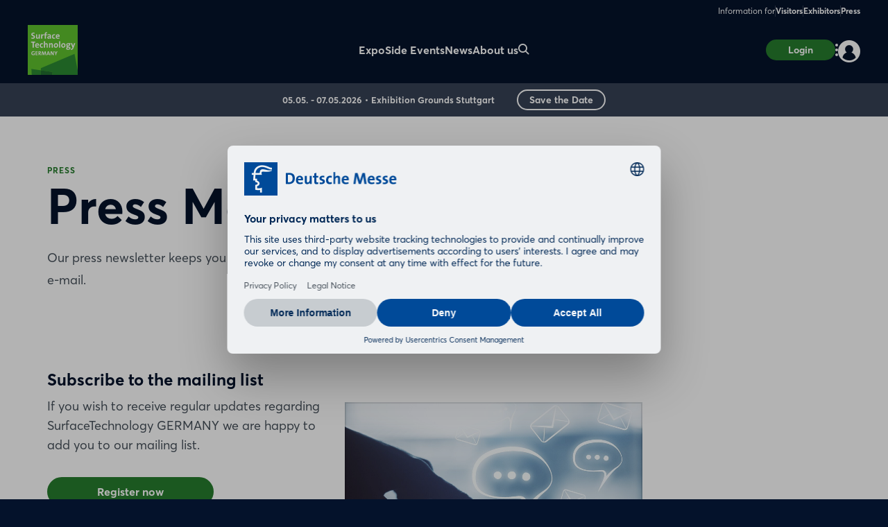

--- FILE ---
content_type: text/html;charset=UTF-8
request_url: https://www.surface-technology-germany.de/en/press/press-releases/press-mailing-list/
body_size: 7592
content:
<!DOCTYPE html>
<html prefix="og: http://ogp.me/ns#" dir="ltr" lang="en">
<head>
	

	<title>Press Mailing List</title>
	<meta charset="UTF-8"/>
	<meta http-equiv="Content-Type" content="text/html; charset=UTF-8"/>

	<meta name="headline" content="Press Mailing List"/>
	<meta name="intro-text" content="Our press newsletter keeps you up to date on the latest SurfaceTechnology GERMANY press releases by e-mail."/>
	<meta name="description" content="Our press newsletter keeps you up to date on the latest SurfaceTechnology GERMANY press releases by e-mail."/>
	<meta name="sprache" content="EN"/>
	<meta name="meldungsart" content="Artikel"/>
	<meta name="navParent"/>
	

	<meta name="teaserImage" content="https://www.surface-technology-germany.de/files/files/201/media/bilder/applikation/teaser-application-pages/newsletter-1_3_2_tablet_706_470.jpg"/>


	


	
	<meta name="keywords"/>


	
	
	
	
	
	
	

	



	
	
	<meta name="primaryTagId"/>
	
	
	
	

	
	<meta name="viewport" content="width=device-width, initial-scale=1.0, minimum-scale=1.0, user-scalable=no"/>
	<meta name="application-name" content="surfacetechnology"/>
	<meta property="og:type" content="website"/>
	<meta property="og:site_name" content="https://www.surface-technology-germany.de"/>
	<meta property="og:url" content="https://www.surface-technology-germany.de/en/press/press-releases/press-mailing-list/"/>
	<meta property="og:title" content="Press: Press Mailing List"/>
	<meta property="og:description" content="Our press newsletter keeps you up to date on the latest SurfaceTechnology GERMANY press releases by e-mail."/>


	<meta property="og:image" content="/files/files/assets/v6.5.7/assets/static/surfacetechnology/meta/og-surfacetechnology.jpg"/>
	<meta property="og:image:width" content="1200"/>
	<meta property="og:image:height" content="630"/>


	<meta property="twitter:site"/>
	<meta property="twitter:card" content="summary_large_image"/>

	<link rel="canonical" href="https://www.surface-technology-germany.de/en/press/press-releases/press-mailing-list/"/>

	<meta name="apple-mobile-web-app-capable" content="yes"/>
	<meta name="apple-mobile-web-app-status-bar-style" content="black"/>

	<!-- Meta icons -->
	<!-- https://realfavicongenerator.net/ -->
	<link rel="icon" type="image/png" sizes="96x96" href="/files/files/assets/v6.5.7/assets/static/surfacetechnology/meta/favicon-96x96-surfacetechnology.png"/>
	<link rel="icon" type="image/svg+xml" href="/files/files/assets/v6.5.7/assets/static/surfacetechnology/meta/favicon-surfacetechnology.svg"/>
	<link rel="shortcut icon" href="/files/files/assets/v6.5.7/assets/static/surfacetechnology/meta/favicon-surfacetechnology.ico"/>
	<link rel="apple-touch-icon" sizes="180x180" href="/files/files/assets/v6.5.7/assets/static/surfacetechnology/meta/apple-touch-icon-surfacetechnology.png"/>
	<link rel="manifest" href="/files/files/assets/v6.5.7/assets/static/surfacetechnology/meta/site-surfacetechnology.webmanifest"/>


	<link rel="alternate" hreflang="de" href="https://www.surface-technology-germany.de/de/presse/pressemitteilungen/presseverteiler/"/>

	<link rel="alternate" hreflang="en" href="https://www.surface-technology-germany.de/en/press/press-releases/press-mailing-list/"/>

	<link rel="alternate" hreflang="x-default" href="https://www.surface-technology-germany.de"/>

	


	
	
	<link href="/files/files/assets/v6.5.7/assets/css/styles_app_default.css" rel="stylesheet"/>
	<link href="/files/files/assets/v6.5.7/assets/css/styles_surfacetechnology.css" rel="stylesheet"/>

</head>
<body class="simple-page has-navigation is-surfacetechnology messe-theme-default">

	
	<!-- Google Tag Manager -->
	<script type="text/plain" data-usercentrics="Google Tag Manager">
	const GTM_INFO = "GTM-PLPKMSX";
	(function(w,d,s,l,i){w[l]=w[l]||[];w[l].push({'gtm.start':  new Date().getTime(),event:'gtm.js'});var f=d.getElementsByTagName(s)[0],  j=d.createElement(s),dl=l!='dataLayer'?'&l='+l:'';j.async=true;j.src=  'https://www.googletagmanager.com/gtm.js?id='+i+dl;f.parentNode.insertBefore(j,f);  })(window,document,"script","dataLayer",GTM_INFO);
	</script>

	<o-gtm-data-layer
			page-title="Press Mailing List"
			content="https://www.surface-technology-germany.de/en/press/press-releases/press-mailing-list/"
			cms-id="web_1332835_1336373"
			site-id="00201"
			lang-id="en"
			intern="web">
	</o-gtm-data-layer>
	<!-- End Google Tag Manager -->


	<script type="application/json" id="application-settings">
{
	"lang": "EN",
	"vstJahr": "2024",
	"ticketJahr": "2026",
	"vstNummer": "201",
	"csrf-token": "Btw986636XmnbqYb_B8hNi6mvmJcUqSHuU9870C1ovBJUnuBM-UMxZaE2h2KXpZ4mTIVAUjEk1prapyqgC0a1yTXx8F-Zky3"
}
</script>

	<main id="app">
		
		
			
	<!--index_ignore_begin-->

	
	

	
	<c-main-navigation :module-theme="400"
					   login-href="#popover-login"
					   superbanner-label="Advertisement"
					   :superbanner-format-id="24062"
					   :superbanner-theme="400"
					   :disable-search="false"
					   search-label="Search"
					   meta-label="Information for"
					   :show-lang-switch="true"
					   header-banner-text="Möchten Sie zur deutschsprachigen Version der Website wechseln?"
					   header-banner-button-label="Deutsch"
					   header-banner-aria-label-close="Benachrichtigung über die Sprachumschaltung schließen"
					   :disable-user-menu="false"
					   logo-href="/en/"
					   logo-dark-src="/files/files/assets/v6.5.7/assets/static/surfacetechnology/logo/logo-dark-surfacetechnology.svg"
					   logo-dark-small-src="/files/files/assets/v6.5.7/assets/static/surfacetechnology/logo/logo-dark-mobile-surfacetechnology.svg"
					   logo-light-src="/files/files/assets/v6.5.7/assets/static/surfacetechnology/logo/logo-light-surfacetechnology.svg"
					   logo-light-small-src="/files/files/assets/v6.5.7/assets/static/surfacetechnology/logo/logo-light-mobile-surfacetechnology.svg">

		
		

		
		<template slot="main-menu">
			
				<o-main-navigation-mount-item href="/en/expo/"
											  label="Expo">
					
					<a href="/en/expo/">Expo</a>

					<template slot="submenu">
						
						
	<o-main-navigation-mount-item href="/en/expo/display-categories/index-2"
								  label="Display Categories"
								  description="As a cross-sectional technology, surface technology is at home in all industries">
		
		<a href="/en/expo/display-categories/index-2">Display Categories</a>
	</o-main-navigation-mount-item>

	<o-main-navigation-mount-item href="/en/application/search/exhibitor-productsearch"
								  label="Exhibitors &amp; Products 2024"
								  description="Find exhibitors and products and create your personal favorites list">
		
		<a href="/en/application/search/exhibitor-productsearch">Exhibitors &amp; Products 2024</a>
	</o-main-navigation-mount-item>

	<o-main-navigation-mount-item href="/en/side-events/process-chain-surface-technologies/"
								  label="Process Chain Surface Technologies"
								  description="Different fields of surface processing offer an overview">
		
		<a href="/en/side-events/process-chain-surface-technologies/">Process Chain Surface Technologies</a>
	</o-main-navigation-mount-item>

	<o-main-navigation-mount-item href="/en/side-events/vdma-oberflaechentechnik/"
								  label="VDMA Oberflächentechnik"
								  description="VDMA experts provide information on key topics and developments in the industry">
		
		<a href="/en/side-events/vdma-oberflaechentechnik/">VDMA Oberflächentechnik</a>
	</o-main-navigation-mount-item>

	<o-main-navigation-mount-item href="/en/side-events/zvo-joint-stand/"
								  label="ZVO Joint Stand"
								  description="A constant part of the SurfaceTechnology GERMANY is the joint stand of the ...">
		
		<a href="/en/side-events/zvo-joint-stand/">ZVO Joint Stand</a>
	</o-main-navigation-mount-item>

	<o-main-navigation-mount-item href="/en/expo/exhibitor-index/"
								  label="Exhibitor Index"
								  description="For a quick overview: All exhibitors by hall, origin or product group">
		
		<a href="/en/expo/exhibitor-index/">Exhibitor Index</a>
	</o-main-navigation-mount-item>

	<o-main-navigation-mount-item href="/en/expo/hall-plan/index-2"
								  label="Hall Plan"
								  description="The site plan helps you to quickly find your way around the exhibition grounds">
		
		<a href="/en/expo/hall-plan/index-2">Hall Plan</a>
	</o-main-navigation-mount-item>

						
	<o-main-navigation-mount-item href="/en/for-exhibitors/become-an-exhibitor/index-2"
								  label="Become an Exhibitor"
								  as-cta>
		
		<a href="/en/for-exhibitors/become-an-exhibitor/index-2">Become an Exhibitor</a>
	</o-main-navigation-mount-item>

					</template>
				</o-main-navigation-mount-item>
			
				<o-main-navigation-mount-item href="/en/side-events/"
											  label="Side Events">
					
					<a href="/en/side-events/">Side Events</a>

					<template slot="submenu">
						
						
	<o-main-navigation-mount-item href="/en/side-events/stg-expertforum/"
								  label="STG.ExpertForum"
								  description="Due to its topics, it is one of the most sought-after sources of knowledge">
		
		<a href="/en/side-events/stg-expertforum/">STG.ExpertForum</a>
	</o-main-navigation-mount-item>

						
	<o-main-navigation-mount-item href="/en/for-exhibitors/become-an-exhibitor/index-2"
								  label="Become an Exhibitor"
								  as-cta>
		
		<a href="/en/for-exhibitors/become-an-exhibitor/index-2">Become an Exhibitor</a>
	</o-main-navigation-mount-item>

					</template>
				</o-main-navigation-mount-item>
			
				<o-main-navigation-mount-item href="/en/news/"
											  label="News">
					
					<a href="/en/news/">News</a>

					<template slot="submenu">
						
						
	<o-main-navigation-mount-item href="/en/news/news-articles/news-overview"
								  label="News &amp; Articles"
								  description="Our News Hub keeps you up to date with interesting articles about the show">
		
		<a href="/en/news/news-articles/news-overview">News &amp; Articles</a>
	</o-main-navigation-mount-item>

	<o-main-navigation-mount-item href="/en/news/newsletter/index-2"
								  label="Newsletter"
								  description="Benefit from the latest information, promotions and advantages for subscribers">
		
		<a href="/en/news/newsletter/index-2">Newsletter</a>
	</o-main-navigation-mount-item>

	<o-main-navigation-mount-item href="/en/news/media-library/"
								  label="Media Library"
								  description="Experience the best trade show moments with videos and picture galleries">
		
		<a href="/en/news/media-library/">Media Library</a>
	</o-main-navigation-mount-item>

						
	<o-main-navigation-mount-item href="/en/news/newsletter/index-2"
								  label="Subscribe to Newsletter"
								  as-cta>
		
		<a href="/en/news/newsletter/index-2">Subscribe to Newsletter</a>
	</o-main-navigation-mount-item>

					</template>
				</o-main-navigation-mount-item>
			
				<o-main-navigation-mount-item href="/en/about-us/about-us"
											  label="About us">
					
					<a href="/en/about-us/about-us">About us</a>

					<template slot="submenu">
						
						
	<o-main-navigation-mount-item href="/en/about-us/partners/"
								  label="Partners"
								  description="We look forward to a network of strong partners.">
		
		<a href="/en/about-us/partners/">Partners</a>
	</o-main-navigation-mount-item>

	<o-main-navigation-mount-item href="/en/about-us/parallel-events/"
								  label="Parallel Event"
								  description="Another trade fair will be held at the same time as SurfaceTechnology GERMANY">
		
		<a href="/en/about-us/parallel-events/">Parallel Event</a>
	</o-main-navigation-mount-item>

	<o-main-navigation-mount-item href="/en/about-us/after-show-report/index-2"
								  label="After Show Report"
								  description="Discover the trade show in retrospect with exciting reports and impressions">
		
		<a href="/en/about-us/after-show-report/index-2">After Show Report</a>
	</o-main-navigation-mount-item>

	<o-main-navigation-mount-item href="/en/about-us/the-team/"
								  label="The Team"
								  description="We are happy to advise you on your questions concerning your participation">
		
		<a href="/en/about-us/the-team/">The Team</a>
	</o-main-navigation-mount-item>

						
					</template>
				</o-main-navigation-mount-item>
			
		</template>

		
		<template slot="user-menu">

			
			
				
	<o-main-navigation-mount-item href="/en/application/dashboard/stored-items/#popover-login"
								  label="Stored Items"
								  icon="star-active" as-user-menu-item>
		
		<a href="/en/application/dashboard/stored-items/#popover-login">Stored Items</a>
	</o-main-navigation-mount-item>

			

			
			
		</template>

		
		<template slot="meta-menu">
			
	<o-main-navigation-mount-item href="/en/for-visitors/"
								  label="Visitors">
		
		<a href="/en/for-visitors/">Visitors</a>
	</o-main-navigation-mount-item>

	<o-main-navigation-mount-item href="/en/for-exhibitors/"
								  label="Exhibitors">
		
		<a href="/en/for-exhibitors/">Exhibitors</a>
	</o-main-navigation-mount-item>

	<o-main-navigation-mount-item href="/en/press/"
								  label="Press">
		
		<a href="/en/press/">Press</a>
	</o-main-navigation-mount-item>

		</template>

		
		<template slot="login">
			<o-main-navigation-login login-label="Login"
									 login-href="#popover-login"
									 logout-label="Log Out"
									 logout-action="/logout"
									 logout-method="POST">
				<template slot="logout-input-hidden">
					<input type="hidden" name="_csrf" value="Btw986636XmnbqYb_B8hNi6mvmJcUqSHuU9870C1ovBJUnuBM-UMxZaE2h2KXpZ4mTIVAUjEk1prapyqgC0a1yTXx8F-Zky3">
				</template>
			</o-main-navigation-login>
		</template>

		
		<template slot="cta">
			
			<o-button-base href="#popover-login"
						   accent tiny>
				Login
			</o-button-base>
		</template>
	</c-main-navigation>

	
	
	<c-navigation-search v-cloak
						 v-theme="400"
						 superbanner-label="Advertisement"
						 superbanner-format-id="85948">
		<div class="grid-x grid-padding-x">
			<div class="cell small-12 medium-10 medium-offset-1 large-6 large-offset-3">
				<c-search-bar module-theme="300"
							  v-cloak
							  placeholder="Enter keyword..."
							  auto-suggest="/autocomplete?locale=GB&amp;search={s}"
							  action="/en/search/"
							  dimmer
							  fixed
							  form
							  method="POST"
							  autocomplete="off">
					<div class="grid-container">
						<div class="grid-x align-center">
							
						</div>
					</div>
				</c-search-bar>
			</div>
		</div>
	</c-navigation-search>


	<!--index_ignore_end-->

		
		

		<div class="flex-container flex-dir-column fullheight">
			<div class="flex-child-grow">

				<!-- Banner Fair Info -->
				
    
    <c-banner-fair-info>
        <template slot="date">05.05. - 07.05.2026</template>

        <template slot="location">Exhibition Grounds Stuttgart</template>

        <template slot="button">
            
    <o-button-base
                   class="no-margin"
                   secondary
                   tiny
                   download
                   href="/api/calendar/export/custom?obj=[base64]">
        Save the Date
    </o-button-base>

        </template>
    </c-banner-fair-info>


				
				<section class="abstract-child-component grid-container">
					<div class="grid-x uc-container t set-200-regular">
						<div class="small-12 large-9 cell">
							
	<c-page-intro v-theme="100" simple-page v-cloak>
		
		
	<template slot="caption">
		<span class="t set-040-caps as-caption">Press</span>
	</template>

	<template slot="headline">
		<h1 class="headline t as-headline">Press Mailing List</h1>
	</template>

	

	<template slot="copy">
		<p class="t set-250-regular as-copy">Our press newsletter keeps you up to date on the latest SurfaceTechnology GERMANY press releases by e-mail.</p>
	</template>

	

	

	
	
	

	
	
	

	
	

	
	
	

	
	
	

	</c-page-intro>

	


							
								<c-standard-paragraph id="1336371"
					  v-theme="100"
                      v-cloak>

		<h2 class="t set-400-bold as-headline">Subscribe to the mailing list</h2>

		
		

		
		
			
		

		
		<o-figure-container>
			<o-figure-item
					margin right="true">

				<o-picture
						:src="[&quot;/files/files/201/media/bilder/applikation/teaser-application-pages/newsletter-1_3_2_mobilet_544_362.jpg&quot;,&quot;/files/files/201/media/bilder/applikation/teaser-application-pages/newsletter-1_3_2_tablet_706_470.jpg&quot;,&quot;/files/files/201/media/bilder/applikation/teaser-application-pages/newsletter-1_3_2_desktop_1146_764.jpg&quot;]"
						alt="Newsletter-1"></o-picture>

				
			</o-figure-item>

			
			
			<p>
		If you wish to receive regular updates regarding SurfaceTechnology GERMANY we are happy to add you to our mailing list.
			</p>
		
			<p>
		
	
	
	
	
	
		
		
	
		
	
		
	
		
	
	
	
			
	
	
		<o-button-base primary href="/en/press/press-releases/press-mailing-list/registration-press-mailing-list">
			Register now
		</o-button-base>
	
	

			</p>
		
		</o-figure-container>

</c-standard-paragraph>
							

							
							
							

							
							
	<!--index_ignore_begin-->
	<c-contacts v-theme="100"
				v-cloak class="align-left" divider>

		
		<template slot="header">
			<h1 class="t as-headline set-400-bold">Contact</h1>
			
		</template>

		
		
			
	<!--index_ignore_begin-->
	<o-contact as-card>
		
		<template slot="img">
			<o-picture as-circle
					   :src="[&quot;/files/files/201/master-18/media/ansprechpartner-remote-/intern/von-kaweczynski-anna_1_1_mobile_408_408.jpg&quot;]">
			</o-picture>
		</template>

		
		<template slot="headline">Anna von Kaweczynski</template>

		
		<template slot="contact-details">
			<span class="item">Project Coordinator</span>
			<span class="item">Deutsche Messe</span>
			<a class="item no-link"
			   href="tel:+49 511 89 - 31603">+49 511 89 - 31603</a>
		</template>

		
		<template slot="functions">
			<div>
    
    <c-function-bar no-primary>
        <o-function-bar-item action="link"
                             label="Send E-Mail"
                             href="/en/application/forms/contact-general/?contactJson=Wwol79D6x%2BcVh7TrqLqUB0Wx3oq3TLyCr9cPrqMcix8esFcd6Iw537bE4y7GKWq%2ButVYPFlLEefRE4x3ZaX2iLkXLN5fgrQ94DvhiwW2nlwoQT9xiIsxag3iBlzerjt%2FkYA%2F0LTQ8bI0Q6fpRhR3YFR51XlA3ofLQnIK4pdbq30%3D">
        </o-function-bar-item>
    </c-function-bar>
</div>
		</template>

	</o-contact>
	<!--index_ignore_end-->

		
	</c-contacts>
	<!--index_ignore_end-->

						</div>

						<!--index_ignore_begin-->
						
						<div class="show-for-large large-3 cell">
							<c-partnerplace-section type="skyscraper" :format-id="35129">
								<template slot="label">Advertisement</template>
							</c-partnerplace-section>
						</div>
						<!--index_ignore_end-->
					</div>
				</section>
				

				
				

				
				

				
				
	<!--index_ignore_begin-->
	
	<!--index_ignore_end-->


				<!--index_ignore_begin-->
				
				<c-partnerplace-section type="mobile-sticky" :format-id="66177">
					<template slot="label">Advertisement</template>
				</c-partnerplace-section>
				<!--index_ignore_end-->
			</div>

			<div class="flex-child-shrink">
				
				
	<!--index_ignore_begin-->

	<!-- Newsletter info banner -->
	
    <c-teaser-newsletter
            :module-theme="300"
            link-href="/en/news/newsletter/index-2"
            v-cloak>
        <template slot="main">
            
            <div class="cell auto small-12 medium-8 large-9">
                <p class="t set-100-regular">Interested in news about exhibitors, top offers and trends in the industry?</p>
            </div>
            <div class="cell small-12 medium-4 large-3">
                <o-link class="t set-100-bold"
                        href="/en/news/newsletter/index-2"
                        :hover="true">Subscribe to Newsletter</o-link>
            </div>
        </template>
    </c-teaser-newsletter>


	<c-footer v-theme="400"
			  href="https://www.messe.de/home"
			  logo-dark="/files/files/assets/v6.5.7/assets/content/static/dmag-logo-dark.svg"
			  logo-light="/files/files/assets/v6.5.7/assets/content/static/dmag-logo-white.svg"
			  target="_blank"
			  v-tracking="{&#39;navi&#39;: [[&#39;footer/dmag_logo&#39;]], &#39;type&#39;: &#39;event&#39;}"
			  language-label="DEUTSCH"
			  v-cloak>

		<template slot="first-cell">
			
				<a class="item"
				   href="/en/about-us/about-us"
				   v-tracking="{&#39;navi&#39;: [[&#39;footer/about-us&#39;]], &#39;type&#39;: &#39;event&#39;}">About us</a>
			
				<a class="item"
				   href="/en/press/"
				   v-tracking="{&#39;navi&#39;: [[&#39;footer/press&#39;]], &#39;type&#39;: &#39;event&#39;}">Press</a>
			
				<a class="item"
				   href="/en/application/registration/newsletter/"
				   v-tracking="{&#39;navi&#39;: [[&#39;footer/newsletter&#39;]], &#39;type&#39;: &#39;event&#39;}">Newsletter</a>
			
				<a class="item"
				   href="https://www.messe.de/en/company/sales-partner/index-2"
				   target="_blank"
				   v-tracking="{&#39;navi&#39;: [[&#39;footer/contacts-worldwide&#39;]], &#39;type&#39;: &#39;event&#39;}">Contacts worldwide</a>
			
				<a class="item"
				   href="/en/application/forms/contact-general/"
				   v-tracking="{&#39;navi&#39;: [[&#39;footer/contact&#39;]], &#39;type&#39;: &#39;event&#39;}">Contact</a>
			
		</template>

		<template slot="second-cell">
			
				<a class="item"
				   href="/en/for-visitors/opening-hours/"
				   v-tracking="{&#39;navi&#39;: [[&#39;footer/opening-hours&#39;]], &#39;type&#39;: &#39;event&#39;}">Opening Hours</a>
			
				<a class="item"
				   href="/en/for-visitors/travel/index-2"
				   v-tracking="{&#39;navi&#39;: [[&#39;footer/travel&#39;]], &#39;type&#39;: &#39;event&#39;}">Travel</a>
			
				<a class="item"
				   href="/en/for-visitors/accommodation-stay/"
				   v-tracking="{&#39;navi&#39;: [[&#39;footer/stay&#39;]], &#39;type&#39;: &#39;event&#39;}">Stay</a>
			
				<a class="item"
				   href="/en/expo/hall-plan/index-2"
				   v-tracking="{&#39;navi&#39;: [[&#39;footer/map&#39;]], &#39;type&#39;: &#39;event&#39;}">Map</a>
			
		</template>

		<template slot="third-cell">
			
				<a class="item"
				   href="/en/deutsche-messe/"
				   v-tracking="{&#39;navi&#39;: [[&#39;footer/imprint&#39;]], &#39;type&#39;: &#39;event&#39;}">Imprint</a>
			
				<a class="item"
				   href="/en/deutsche-messe/privacy-policy"
				   v-tracking="{&#39;navi&#39;: [[&#39;footer/privacy-policy&#39;]], &#39;type&#39;: &#39;event&#39;}">Privacy Policy</a>
			
				<a class="item"
				   href="/en/deutsche-messe/legal-notes"
				   v-tracking="{&#39;navi&#39;: [[&#39;footer/legal-notes&#39;]], &#39;type&#39;: &#39;event&#39;}">Legal Notes</a>
			
				<a class="item"
				   href="/en/deutsche-messe/gtc-ticket-shop"
				   v-tracking="{&#39;navi&#39;: [[&#39;footer/gtc-ticket-shop&#39;]], &#39;type&#39;: &#39;event&#39;}">GTC Ticket Shop</a>
			
				<a class="item"
				   href="https://www.messe.de/en/company/compliance/"
				   target="_blank"
				   v-tracking="{&#39;navi&#39;: [[&#39;footer/compliance&#39;]], &#39;type&#39;: &#39;event&#39;}">Compliance</a>
			
				<a class="item"
				   href="/en/deutsche-messe/declaration-on-accessibility"
				   v-tracking="{&#39;navi&#39;: [[&#39;footer/declaration-on-accessibility&#39;]], &#39;type&#39;: &#39;event&#39;}">Declaration on Accessibility</a>
			
		</template>

		<template slot="fair-cell">
			
			
		</template>

		<template slot="share-icons">
			<o-share-icons>
				
				
				
				
				
				<a href="https://www.linkedin.com/showcase/surfacetechnology-germany/"
				   target="_blank"
				   v-tracking="{&#39;navi&#39;: [[&#39;footer/social-icon-linkedin&#39;]], &#39;type&#39;: &#39;event&#39;}"
				   rel="noopener noreferrer">
					<i class="icon icon-linkedin-circle layout-link"></i>
				</a>
				
				
			</o-share-icons>
		</template>

		
		

		<template slot="hotline">Hotline:</template>
		<template slot="hotline-number"
				  href="tel:+49 (0)511 89-0">+49 (0)511 89-0</template>

		<template slot="messe-name">Deutsche Messe AG</template>

		<template slot="cookie-consent">Cookie Settings</template>
	</c-footer>

	<c-footer-banner v-theme="400">
		<template slot="copy">Our Memberships</template>
		<template slot="logos">
			
				<a class="footer-banner-logo"
				   href="https://www.fkm.de/en"
				   target="_blank">
					<div class="svg"
						 style="mask-image: url(/files/files/201/media/globale-bilder-downloads/footer-band-mitgliedschaften/footer-membership-logo-fkm.svg);">
					</div>
				</a>
			
				<a class="footer-banner-logo"
				   href="https://www.auma.de/en"
				   target="_blank">
					<div class="svg"
						 style="mask-image: url(/files/files/201/media/globale-bilder-downloads/footer-band-mitgliedschaften/footer-membership-logo-auma.svg);">
					</div>
				</a>
			
		</template>
	</c-footer-banner>

	
    <c-popover
            v-cloak
            data-type="c-popover"
            class="as-dialog"
            id="popover-login"
            tracking="/tracking"
            :no-use-navigation-bounding="true"
            disable-closer>

        

        
    <c-form-login-form
            v-cloak
            v-theme="100"
            email-name="email_login_popover"
            password-name="password_login_popover"
            password-reveal="true"

            :has-login="true"
            :has-captcha="true"
            headline="Login"
            action="/en/loginoverlay"
            email-label="E-Mail Address"
            password-label="Password"
            submit-button-label="Log in"
            forget-link-label="Forgot password?"
            forget-link-href="/en/application/login/forgot-password/"
            regist-header="Not yet registered?"
            regist-link-label="Sign in now"
            regist-link-href="/en/application/registration/account/">
        
    <template slot="captcha">
        
	<!--index_ignore_begin-->
	<o-form-captcha api-script-url="https://www.google.com/recaptcha/api.js" site-key="6LfKKvYpAAAAALPqskJA-ynpBFKj4xcVH7KSoC7S" recaptcha-version="3" :in-popover="true"></o-form-captcha>
	<!--index_ignore_end-->

    </template>

    </c-form-login-form>

    </c-popover>

	
    <c-notifier v-cloak fixed="bottom">
        
        

        
        

        
        <o-notification v-cloak
                        session-key="browser-notification"
                        close-control-top-right
                        name="browser-notification"
                        aria-label-close="Close"
                        button-href="https://browser-update.org/en/update.html?force_outdated=true"
                        button-target="_blank"
                        button-class-name="notification-browser-button"
                        error>
            <template slot="content">
                <h3 class="t set-100-bold as-headline">Browser Notice</h3>
                <p class="t set-040-wide as-copy">
                    <span>Your web browser is outdated. Update your browser for more security, speed and optimal presentation of this page.</span>
                </p>
            </template>
            <template slot="button">
                Update Browser
            </template>
        </o-notification>
    </c-notifier>

    
    
    

	
        <c-overlay :disable-closer="true" v-cloak></c-overlay>
    
	<!--index_ignore_end-->

			</div>
		</div>
		

		<portal-target name="dialog" multiple></portal-target>
		<portal-target name="c-main-navigation" multiple></portal-target>
	</main>

	
	
	
	<script type="application/json" id="advertisment-settings">
		{
			"lang": "en",
			"default": {
				"siteId": "87799",
				"pageId": "1569456",
				"target": "keyword=null",
				"networkid": 1044,
				"async": true,
				"inSequence": true,
				"domain": "//www.smartadserver.com"
			},
			"scriptURL": "//ced.sascdn.com/tag/1044/smart.js",
			"stopAdvertisment": false
		}
	</script>


	
		
		<script type="application/javascript"
				id="usercentrics-cmp"
				src="https://web.cmp.usercentrics.eu/ui/loader.js"
				data-settings-id="O-5UjFSKRrwRZN"
				async>
		</script>

		<script type="application/javascript"  src="https://privacy-proxy.usercentrics.eu/latest/uc-block.bundle.js"></script>

		<script>
			uc.blockElements({
				'Hko_qNsui-Q': '.uc-recaptcha'
			})
		</script>
		
	

	<script src="/files/files/assets/v6.5.7/assets/js/vendor.js" defer></script>
	<script src="/files/files/assets/v6.5.7/assets/js/bootstrap.js" defer></script>

	
	

</body>
</html>


--- FILE ---
content_type: image/svg+xml
request_url: https://www.surface-technology-germany.de/files/files/assets/v6.5.7/assets/static/surfacetechnology/logo/logo-dark-surfacetechnology.svg
body_size: 4076
content:
<svg width="72" height="72" viewBox="0 0 72 72" fill="none" xmlns="http://www.w3.org/2000/svg">
<path d="M0 0H72V72H0V0Z" fill="#5FC32D"/>
<path d="M18.952 62.1649L18.7959 65.3878L35.9199 67.8341L35.1225 72H72.0001V65.5918L67.4052 41.6473L18.952 62.1649Z" fill="#2A8A32"/>
<path d="M18.7959 65.3878L5.29443 63.46L5.71291 72.0001H18.4711L18.7959 65.3878Z" fill="#2A8A32"/>
<path d="M18.7959 65.3878L18.4711 72.0001H35.1225L35.9199 67.8341L18.7959 65.3878Z" fill="#216D2F"/>
<path d="M27.1861 11.7235C27.4276 11.7235 27.7191 11.7485 27.9731 11.838V11.8401L28.0876 10.5056C27.7566 10.4285 27.4026 10.4036 27.0591 10.4036C25.3311 10.4036 24.5441 11.2426 24.5441 12.9435V13.464H23.4386V14.7215H24.5441V19.7765H26.1576V14.7215H27.6316V13.464H26.1576V12.931C26.1576 12.092 26.4741 11.7235 27.1861 11.7235Z" fill="white"/>
<path d="M5.21325 19.6869C5.78578 19.8389 6.43327 19.9159 7.19526 19.9159L7.19318 19.9138C9.17311 19.9138 10.5076 18.7334 10.5076 17.1448C10.5076 15.5914 9.30767 15.1085 8.27996 14.695C7.51025 14.3853 6.83717 14.1145 6.83717 13.4619C6.83717 12.8519 7.28062 12.4334 8.24665 12.4334C8.75464 12.4334 9.25014 12.5229 9.72066 12.6749L9.87265 11.228C9.38964 11.1259 8.7942 11.0635 8.32368 11.0635C6.25214 11.0635 5.08417 12.1169 5.08417 13.6409C5.08417 15.2404 6.24579 15.6911 7.25079 16.0809C8.017 16.3782 8.69218 16.6401 8.69218 17.3489C8.69218 18.1483 8.03221 18.4669 7.25772 18.4669C6.57068 18.4669 5.93568 18.3274 5.39021 18.0984L5.21325 19.6869Z" fill="white"/>
<path d="M16.0102 18.646C15.9457 18.977 15.9332 19.485 15.9332 19.7765H17.4593V13.464H15.8333V16.512C15.8333 17.6175 15.1983 18.5439 14.3717 18.5439C13.7617 18.5439 13.5848 18.1505 13.5848 17.503V13.464H11.9713V17.8965C11.9713 19.002 12.4293 19.9035 13.8513 19.9035C14.8922 19.9035 15.6167 19.383 15.9977 18.646H16.0102Z" fill="white"/>
<path d="M22.7162 14.9255C21.5482 14.6965 20.9632 15.446 20.9632 17.199V19.7764H19.3372V13.464H20.8736C20.8736 13.7825 20.8362 14.2905 20.7591 14.7339H20.7841C21.0881 13.9345 21.6981 13.2349 22.7911 13.337L22.7141 14.9234L22.7162 14.9255Z" fill="white"/>
<path fill-rule="evenodd" clip-rule="evenodd" d="M31.9101 19.7764C31.9101 19.4079 31.9225 19.0394 31.9746 18.7105L31.9621 18.698C31.6581 19.41 30.8816 19.9055 29.9426 19.9055C28.7996 19.9055 28.1396 19.131 28.1396 18.1025C28.1396 16.6035 29.5741 15.9061 31.7851 15.9061V15.6771C31.7851 14.9151 31.4937 14.5715 30.6546 14.5715C30.0821 14.5715 29.3076 14.7631 28.7497 15.0025L28.4832 13.7575C29.1182 13.5035 30.0196 13.3265 30.8712 13.3265C32.8282 13.3265 33.4111 14.1385 33.4111 15.5501V18.1546C33.4111 18.6626 33.4236 19.2601 33.4611 19.7806H31.9121L31.9101 19.7764ZM31.7831 16.9699C30.1446 16.9699 29.7011 17.3759 29.7011 17.9235C29.7011 18.3295 29.9926 18.6605 30.4631 18.6605C31.2501 18.6605 31.7831 17.8985 31.7831 17.1365V16.9699Z" fill="white"/>
<path d="M34.8685 16.8305C34.8685 18.977 35.9616 19.891 37.7146 19.891C38.3246 19.891 38.997 19.791 39.4925 19.5995L39.276 18.24C38.9075 18.4045 38.4745 18.494 38.0435 18.494C36.963 18.494 36.5695 17.7445 36.5695 16.6639C36.5695 15.496 37.065 14.7215 38.031 14.7215C38.4495 14.7215 38.868 14.8235 39.2115 14.963L39.4655 13.566C39.0595 13.4265 38.564 13.3495 38.081 13.3495C35.897 13.3495 34.8685 14.861 34.8685 16.8305Z" fill="white"/>
<path fill-rule="evenodd" clip-rule="evenodd" d="M45.9049 16.9324H42.0054C42.0054 18.0504 42.5259 18.6334 43.7459 18.6334C44.3434 18.6334 44.9784 18.5064 45.5739 18.2649L45.7508 19.4974C45.0659 19.7514 44.2394 19.9034 43.4649 19.9034C41.4704 19.9034 40.3524 18.8999 40.3524 16.6764C40.3524 14.7839 41.4704 13.3369 43.3504 13.3369C45.2304 13.3369 45.9674 14.5174 45.9674 16.0164C45.9674 16.2579 45.9549 16.6514 45.9049 16.9304V16.9324ZM43.2619 14.532C42.59 14.5324 42.1074 15.0279 42.0179 15.8519H44.3539C44.3788 14.9883 43.9483 14.5324 43.2619 14.532Z" fill="white"/>
<path d="M8.64428 32.6866V25.5226H10.8657V24.1132H4.76978V25.5226H6.9933V32.6866H8.64428Z" fill="white"/>
<path fill-rule="evenodd" clip-rule="evenodd" d="M16.1872 29.8405H12.2877C12.2877 30.9585 12.8082 31.5415 14.0282 31.5415C14.6257 31.5415 15.2607 31.4145 15.8562 31.173L16.0331 32.4055C15.3482 32.6595 14.5216 32.8115 13.7472 32.8115C11.7526 32.8115 10.6346 31.808 10.6346 29.5844C10.6346 27.6919 11.7526 26.245 13.6326 26.245C15.5126 26.245 16.2497 27.4255 16.2497 28.9245C16.2497 29.166 16.2372 29.5595 16.1872 29.8384V29.8405ZM13.5442 27.44C12.8723 27.4405 12.3897 27.9359 12.3002 28.76H14.6361C14.6611 27.8964 14.2306 27.4405 13.5442 27.44Z" fill="white"/>
<path d="M17.2906 29.7386C17.2906 31.8851 18.3837 32.799 20.1367 32.799C20.7467 32.799 21.4192 32.6991 21.9147 32.5076L21.6981 31.1481C21.3296 31.3125 20.8966 31.4021 20.4656 31.4021C19.3851 31.4021 18.9916 30.6526 18.9916 29.572C18.9916 28.4041 19.4871 27.6296 20.4531 27.6296C20.8716 27.6296 21.2901 27.7316 21.6336 27.8711L21.8876 26.4741C21.4816 26.3346 20.9861 26.2576 20.5031 26.2576C18.3191 26.2576 17.2906 27.7691 17.2906 29.7386Z" fill="white"/>
<path d="M27.1341 32.6845V28.6455C27.1341 27.998 26.9571 27.6045 26.3471 27.6045C25.5352 27.6045 24.8856 28.531 24.8856 29.649V32.6845H23.2596V23.4136H24.8856V26.1305C24.8856 26.5115 24.8606 27.032 24.7711 27.413H24.7961C25.1646 26.7135 25.8891 26.245 26.8655 26.245C28.2875 26.245 28.7455 27.1465 28.7455 28.252V32.6845H27.1341Z" fill="white"/>
<path d="M34.5146 28.6455V32.6845H36.126V28.252C36.126 27.1465 35.668 26.245 34.246 26.245C33.2175 26.245 32.4805 26.7655 32.0995 27.5025H32.087C32.1516 27.1715 32.1766 26.6635 32.1766 26.372H30.6401V32.6845H32.2661V29.6365C32.2661 28.531 32.9156 27.6045 33.7276 27.6045C34.3376 27.6045 34.5146 27.998 34.5146 28.6455Z" fill="white"/>
<path fill-rule="evenodd" clip-rule="evenodd" d="M40.5085 32.8115C38.718 32.8115 37.5626 31.885 37.5626 29.6365C37.5626 27.667 38.87 26.245 40.7896 26.245C42.5801 26.245 43.7355 27.236 43.7355 29.4075C43.7355 31.3895 42.401 32.8115 40.5085 32.8115ZM40.673 27.617C39.9485 27.617 39.2385 28.175 39.2385 29.472C39.2385 30.7691 39.709 31.427 40.648 31.427C41.4475 31.427 42.0575 30.7795 42.0575 29.497C42.0575 28.2145 41.6265 27.617 40.673 27.617Z" fill="white"/>
<path d="M45.1679 23.4136V32.6845H46.7939V23.4136H45.1679Z" fill="white"/>
<path fill-rule="evenodd" clip-rule="evenodd" d="M51.1618 32.8115C49.3714 32.8115 48.2159 31.885 48.2159 29.6365C48.2159 27.667 49.5233 26.245 51.4429 26.245C53.2334 26.245 54.3889 27.236 54.3889 29.4075C54.3889 31.3895 53.0543 32.8115 51.1618 32.8115ZM51.3263 27.617C50.6018 27.617 49.8918 28.175 49.8918 29.472C49.8918 30.7691 50.3624 31.427 51.3013 31.427C52.1008 31.427 52.7108 30.7795 52.7108 29.497C52.7108 28.2145 52.2798 27.617 51.3263 27.617Z" fill="white"/>
<path fill-rule="evenodd" clip-rule="evenodd" d="M55.3799 33.994C55.3799 35.2266 56.4084 35.874 58.0843 35.874L58.0906 35.872C60.185 35.872 61.557 34.7165 61.557 33.357C61.557 32.1369 60.77 31.5519 59.4105 31.502L58.432 31.4645C57.695 31.4395 57.4535 31.3625 57.4535 31.071C57.4535 30.919 57.5534 30.7545 57.7575 30.665C57.9344 30.7025 58.076 30.715 58.253 30.715C60.0559 30.715 60.9574 29.7885 60.9574 28.4415C60.9574 28.1125 60.8429 27.8336 60.6389 27.642H61.5029V26.372H59.3564C59.0129 26.2825 58.7339 26.2325 58.3279 26.2325C56.4854 26.2325 55.5464 27.3505 55.5464 28.6205C55.5464 29.4471 55.9004 30.03 56.4854 30.3486C56.0544 30.5401 55.7359 30.9835 55.7359 31.479C55.7359 31.9121 55.9774 32.2681 56.3584 32.4451C55.8379 32.7241 55.3799 33.3341 55.3799 33.994ZM57.8553 32.7241L58.9483 32.7615V32.7636C59.6479 32.7886 59.9393 33.1175 59.9393 33.5756C59.9393 34.171 59.3793 34.629 58.3258 34.629C57.5118 34.629 56.9788 34.2751 56.9788 33.6901C56.9788 33.3341 57.1953 32.9905 57.5638 32.7241H57.8553ZM57.0954 28.5206C57.0954 27.8856 57.5264 27.4151 58.2634 27.4151C59.0129 27.4151 59.4064 27.8585 59.4064 28.5331C59.4064 29.2076 58.9754 29.6136 58.2634 29.6136C57.5014 29.6136 57.0954 29.1931 57.0954 28.5206Z" fill="white"/>
<path d="M65.9333 33.0405C65.1068 35.2245 64.2178 35.847 62.7583 35.847C62.4918 35.847 62.1108 35.8095 61.8693 35.7575L62.0609 34.3605C62.3024 34.4375 62.5938 34.4875 62.8603 34.4875C63.3933 34.4875 63.9534 34.2335 64.2948 33.2425L64.4988 32.6845L62.1608 26.3721H63.9763L64.8278 28.785C65.0047 29.3305 65.1838 29.953 65.3233 30.5256H65.3358C65.4753 29.953 65.7417 29.1036 65.9458 28.5186L66.6953 26.3721H68.4358L65.9333 33.0405Z" fill="white"/>
<path d="M5.18616 40.8978C5.18616 42.5716 6.17716 43.6209 8.02593 43.6209C8.70048 43.6209 9.39169 43.496 9.94965 43.2712V40.5896H8.86704V42.5467C8.65052 42.6133 8.41734 42.6466 8.15085 42.6466C6.98496 42.6466 6.36038 41.9471 6.36038 40.7562C6.36038 39.6902 6.91001 38.7992 8.24246 38.7992C8.76711 38.7992 9.25845 38.8908 9.68316 39.0656L9.89969 38.0746C9.44999 37.9331 8.89202 37.8331 8.30908 37.8331C6.2771 37.8331 5.18616 39.074 5.18616 40.8978Z" fill="white"/>
<path d="M11.1739 43.5376V37.9164H14.2302V38.8241H12.2565V40.2065H14.1303V41.0893H12.2565V42.6049H14.2302V43.5376H11.1739Z" fill="white"/>
<path fill-rule="evenodd" clip-rule="evenodd" d="M16.5536 41.2143L18.0693 43.5377H19.41L18.1026 41.6473C17.9694 41.4475 17.8111 41.2393 17.6529 41.0312C18.4358 40.8979 19.0353 40.2982 19.0353 39.4655C19.0353 38.3162 18.2358 37.8832 16.995 37.8832C16.3454 37.8832 15.8208 37.8915 15.3794 37.9165V43.5377H16.462V41.2143H16.5536ZM16.462 38.7909C16.5703 38.7743 16.7285 38.7659 16.8867 38.7659C17.5696 38.7659 17.9027 39.0491 17.9027 39.5737C17.9027 40.0984 17.503 40.4315 16.8534 40.4315C16.6869 40.4315 16.537 40.4232 16.462 40.4148V38.7909Z" fill="white"/>
<path d="M25.556 43.5376L25.1479 40.8228C25.073 40.3148 25.0147 39.8068 24.973 39.4154H24.9564C24.8814 39.7735 24.7815 40.2398 24.6399 40.6979L23.7322 43.5376H22.6829L21.8168 40.8977C21.6669 40.4147 21.5337 39.8734 21.4504 39.4154H21.4337C21.3921 39.9151 21.3421 40.423 21.2838 40.9144L20.959 43.5376H19.8681L20.7259 37.9164H22L22.9494 40.8228C23.041 41.1226 23.1742 41.6139 23.2575 42.0053H23.2742C23.3741 41.5806 23.4824 41.1559 23.5823 40.8394L24.54 37.9164H25.8058L26.6802 43.5376H25.556Z" fill="white"/>
<path fill-rule="evenodd" clip-rule="evenodd" d="M30.6859 42.3884L31.0689 43.5376H32.2681L30.2861 37.9164H29.012L27.0716 43.5376H28.1625L28.5539 42.3884H30.6859ZM29.6116 39.0823C29.6699 39.3321 29.7448 39.5819 29.8364 39.8568L30.411 41.5306H28.8121L29.3867 39.8568C29.47 39.5819 29.5366 39.3321 29.6032 39.0823H29.6116Z" fill="white"/>
<path d="M36.1655 43.5376L34.425 40.4397C34.2168 40.0316 34.0503 39.6902 33.9254 39.3404C33.9587 39.8318 33.9837 41.1975 33.9837 42.0137V43.5376H32.9427V37.9164H34.3751L36.0739 40.9394C36.2738 41.2891 36.4653 41.6972 36.6152 42.0636C36.5819 41.4973 36.5569 40.1149 36.5569 39.3321V37.9164H37.5979V43.5376H36.1655Z" fill="white"/>
<path d="M41.079 43.5376V41.5473L42.8694 37.9164H41.7202L41.0124 39.4237C40.8458 39.7818 40.6792 40.1399 40.5627 40.4647H40.546C40.4377 40.1732 40.3128 39.8651 40.1629 39.532L39.4217 37.9164H38.2392L39.9964 41.5556V43.5376H41.079Z" fill="white"/>
</svg>
